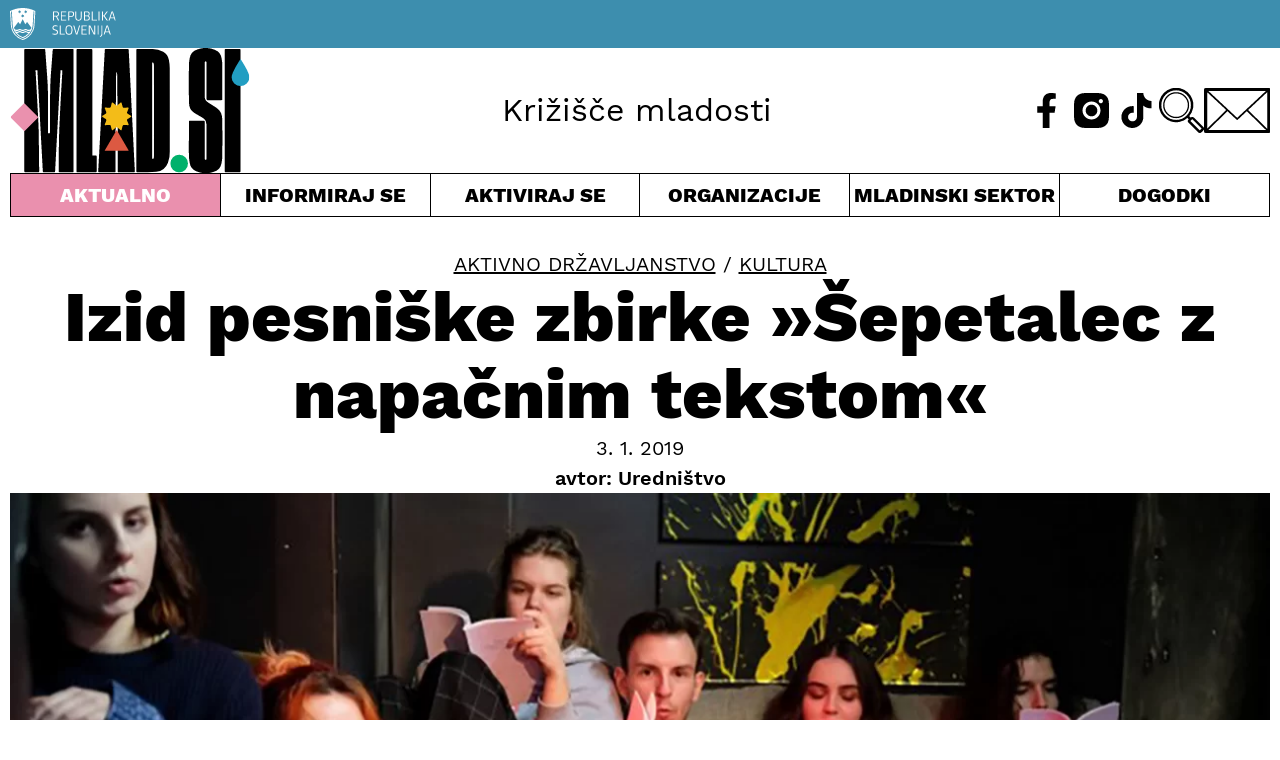

--- FILE ---
content_type: text/html; charset=UTF-8
request_url: https://www.mlad.si/izid-pesniske-zbirke-sepetalec-z-napacnim-tekstom/
body_size: 15251
content:
<!DOCTYPE html><html lang="sl-SI"><head><meta charset="UTF-8"><meta http-equiv="X-UA-Compatible" content="IE=edge"><meta name="viewport" content="width=device-width, initial-scale=1.0"><meta name='robots' content='index, follow, max-image-preview:large, max-snippet:-1, max-video-preview:-1' /><link media="all" href="https://www.mlad.si/wp-content/cache/autoptimize/css/autoptimize_616e398bd662fc529ec4342c86148795.css" rel="stylesheet"><title>Izid pesniške zbirke »Šepetalec z napačnim tekstom« - Urad RS za mladino - mlad.si</title><link rel="canonical" href="https://www.mlad.si/izid-pesniske-zbirke-sepetalec-z-napacnim-tekstom/" /><meta property="og:locale" content="sl_SI" /><meta property="og:type" content="article" /><meta property="og:title" content="Izid pesniške zbirke »Šepetalec z napačnim tekstom« - Urad RS za mladino - mlad.si" /><meta property="og:description" content="Ob koncu koledarskega leta 2018 je skupina mladih, ki delujejo v okviru KUDa Pozitiv v DICu izdala pesniško zbirko." /><meta property="og:url" content="https://www.mlad.si/izid-pesniske-zbirke-sepetalec-z-napacnim-tekstom/" /><meta property="og:site_name" content="Urad RS za mladino - mlad.si" /><meta property="article:publisher" content="https://www.facebook.com/www.mlad.si/" /><meta property="article:published_time" content="2019-01-03T19:28:00+00:00" /><meta property="article:modified_time" content="2022-12-16T19:30:44+00:00" /><meta property="og:image" content="https://www.mlad.si/wp-content/uploads/2022/12/9IsAGN0uk9ZN.jpg" /><meta property="og:image:width" content="1276" /><meta property="og:image:height" content="733" /><meta property="og:image:type" content="image/jpeg" /><meta name="author" content="Manca Vertačnik" /><meta name="twitter:card" content="summary_large_image" /><meta name="twitter:image" content="https://www.mlad.si/wp-content/uploads/2022/09/MLAD_SI_1200X630_ZA_PRIKAZ.jpg" /><meta name="twitter:creator" content="@mlad_si" /><meta name="twitter:site" content="@mlad_si" /><meta name="twitter:label1" content="Written by" /><meta name="twitter:data1" content="Manca Vertačnik" /><meta name="twitter:label2" content="Est. reading time" /><meta name="twitter:data2" content="2 minuti" /> <script type="application/ld+json" class="yoast-schema-graph">{"@context":"https://schema.org","@graph":[{"@type":"Article","@id":"https://www.mlad.si/izid-pesniske-zbirke-sepetalec-z-napacnim-tekstom/#article","isPartOf":{"@id":"https://www.mlad.si/izid-pesniske-zbirke-sepetalec-z-napacnim-tekstom/"},"author":{"name":"Manca Vertačnik","@id":"https://www.mlad.si/#/schema/person/07242f5bf0e2ffe6a16367e4207702e8"},"headline":"Izid pesniške zbirke »Šepetalec z napačnim tekstom«","datePublished":"2019-01-03T19:28:00+00:00","dateModified":"2022-12-16T19:30:44+00:00","mainEntityOfPage":{"@id":"https://www.mlad.si/izid-pesniske-zbirke-sepetalec-z-napacnim-tekstom/"},"wordCount":290,"publisher":{"@id":"https://www.mlad.si/#organization"},"image":{"@id":"https://www.mlad.si/izid-pesniske-zbirke-sepetalec-z-napacnim-tekstom/#primaryimage"},"thumbnailUrl":"https://www.mlad.si/wp-content/uploads/2022/12/9IsAGN0uk9ZN.jpg","articleSection":["Aktivno državljanstvo","Kultura"],"inLanguage":"sl-SI"},{"@type":"WebPage","@id":"https://www.mlad.si/izid-pesniske-zbirke-sepetalec-z-napacnim-tekstom/","url":"https://www.mlad.si/izid-pesniske-zbirke-sepetalec-z-napacnim-tekstom/","name":"Izid pesniške zbirke »Šepetalec z napačnim tekstom« - Urad RS za mladino - mlad.si","isPartOf":{"@id":"https://www.mlad.si/#website"},"primaryImageOfPage":{"@id":"https://www.mlad.si/izid-pesniske-zbirke-sepetalec-z-napacnim-tekstom/#primaryimage"},"image":{"@id":"https://www.mlad.si/izid-pesniske-zbirke-sepetalec-z-napacnim-tekstom/#primaryimage"},"thumbnailUrl":"https://www.mlad.si/wp-content/uploads/2022/12/9IsAGN0uk9ZN.jpg","datePublished":"2019-01-03T19:28:00+00:00","dateModified":"2022-12-16T19:30:44+00:00","breadcrumb":{"@id":"https://www.mlad.si/izid-pesniske-zbirke-sepetalec-z-napacnim-tekstom/#breadcrumb"},"inLanguage":"sl-SI","potentialAction":[{"@type":"ReadAction","target":["https://www.mlad.si/izid-pesniske-zbirke-sepetalec-z-napacnim-tekstom/"]}]},{"@type":"ImageObject","inLanguage":"sl-SI","@id":"https://www.mlad.si/izid-pesniske-zbirke-sepetalec-z-napacnim-tekstom/#primaryimage","url":"https://www.mlad.si/wp-content/uploads/2022/12/9IsAGN0uk9ZN.jpg","contentUrl":"https://www.mlad.si/wp-content/uploads/2022/12/9IsAGN0uk9ZN.jpg","width":1276,"height":733},{"@type":"BreadcrumbList","@id":"https://www.mlad.si/izid-pesniske-zbirke-sepetalec-z-napacnim-tekstom/#breadcrumb","itemListElement":[{"@type":"ListItem","position":1,"name":"Home","item":"https://www.mlad.si/"},{"@type":"ListItem","position":2,"name":"Izid pesniške zbirke »Šepetalec z napačnim tekstom«"}]},{"@type":"WebSite","@id":"https://www.mlad.si/#website","url":"https://www.mlad.si/","name":"Urad RS za mladino - mlad.si","description":"Portal namenjen vsem mladim v Republiki Sloveniji ter vsem tistim, ki se z mladimi ukvarjate","publisher":{"@id":"https://www.mlad.si/#organization"},"potentialAction":[{"@type":"SearchAction","target":{"@type":"EntryPoint","urlTemplate":"https://www.mlad.si/?s={search_term_string}"},"query-input":{"@type":"PropertyValueSpecification","valueRequired":true,"valueName":"search_term_string"}}],"inLanguage":"sl-SI"},{"@type":"Organization","@id":"https://www.mlad.si/#organization","name":"Urad RS za mladino - mlad.si","url":"https://www.mlad.si/","logo":{"@type":"ImageObject","inLanguage":"sl-SI","@id":"https://www.mlad.si/#/schema/logo/image/","url":"https://www.mlad.si/wp-content/uploads/2022/09/logo-mlad_si.png","contentUrl":"https://www.mlad.si/wp-content/uploads/2022/09/logo-mlad_si.png","width":245,"height":128,"caption":"Urad RS za mladino - mlad.si"},"image":{"@id":"https://www.mlad.si/#/schema/logo/image/"},"sameAs":["https://www.facebook.com/www.mlad.si/","https://x.com/mlad_si"]},{"@type":"Person","@id":"https://www.mlad.si/#/schema/person/07242f5bf0e2ffe6a16367e4207702e8","name":"Manca Vertačnik","image":{"@type":"ImageObject","inLanguage":"sl-SI","@id":"https://www.mlad.si/#/schema/person/image/","url":"https://secure.gravatar.com/avatar/0159bd098d6fb6eaf29696a7528c0a46eb6b7a97fd0970cb6ea64b84c12a41de?s=96&d=mm&r=g","contentUrl":"https://secure.gravatar.com/avatar/0159bd098d6fb6eaf29696a7528c0a46eb6b7a97fd0970cb6ea64b84c12a41de?s=96&d=mm&r=g","caption":"Manca Vertačnik"},"url":"https://www.mlad.si/author/manca/"}]}</script> <link rel="alternate" title="oEmbed (JSON)" type="application/json+oembed" href="https://www.mlad.si/wp-json/oembed/1.0/embed?url=https%3A%2F%2Fwww.mlad.si%2Fizid-pesniske-zbirke-sepetalec-z-napacnim-tekstom%2F" /><link rel="alternate" title="oEmbed (XML)" type="text/xml+oembed" href="https://www.mlad.si/wp-json/oembed/1.0/embed?url=https%3A%2F%2Fwww.mlad.si%2Fizid-pesniske-zbirke-sepetalec-z-napacnim-tekstom%2F&#038;format=xml" /> <script defer type="text/javascript" src="https://www.mlad.si/wp-includes/js/jquery/jquery.min.js?ver=3.7.1" id="jquery-core-js"></script> <script defer type="text/javascript" src="https://www.mlad.si/wp-includes/js/jquery/jquery-migrate.min.js?ver=3.4.1" id="jquery-migrate-js"></script> <script defer id="cookie-law-info-js-extra" src="[data-uri]"></script> <script defer type="text/javascript" src="https://www.mlad.si/wp-content/cache/autoptimize/js/autoptimize_single_25d6595887dc5f1bf319b94fff6a4c7f.js?ver=2.3.9" id="cookie-law-info-js"></script> <link rel="https://api.w.org/" href="https://www.mlad.si/wp-json/" /><link rel="alternate" title="JSON" type="application/json" href="https://www.mlad.si/wp-json/wp/v2/posts/13943" /><link rel="EditURI" type="application/rsd+xml" title="RSD" href="https://www.mlad.si/xmlrpc.php?rsd" /><meta name="generator" content="WordPress 6.9" /><link rel='shortlink' href='https://www.mlad.si/?p=13943' /> <script type="text/plain" data-cli-class="cli-blocker-script" data-cli-label="Google Tag Manager"  data-cli-script-type="analytics" data-cli-block="true" data-cli-block-if-ccpa-optout="false" data-cli-element-position="head" async src="https://www.googletagmanager.com/gtag/js?id=UA-45827350-1"></script> <script defer src="[data-uri]"></script> <script type="text/plain" data-cli-class="cli-blocker-script" data-cli-label="Google Tag Manager"  data-cli-script-type="analytics" data-cli-block="true" data-cli-block-if-ccpa-optout="false" data-cli-element-position="head" async src="https://www.googletagmanager.com/gtag/js?id=UA-125322443-1"></script> <script defer src="[data-uri]"></script> <script defer data-domain="mlad.si" src="https://plausible.io/js/script.js"></script> <link rel="apple-touch-icon" sizes="180x180" href="/apple-touch-icon.png"><link rel="icon" type="image/png" sizes="32x32" href="/favicon-32x32.png"><link rel="icon" type="image/png" sizes="16x16" href="/favicon-16x16.png"><link rel="manifest" href="/site.webmanifest"><link rel="mask-icon" href="/safari-pinned-tab.svg" color="#5bbad5"><meta name="msapplication-TileColor" content="#da532c"><meta name="theme-color" content="#ffffff"></head><body class="wp-singular post-template-default single single-post postid-13943 single-format-standard wp-embed-responsive wp-theme-mladsi"> <button onclick="backToTop()" id="button-totop" class="button-totop" title="Na vrh"><img src="https://www.mlad.si/wp-content/themes/mlad.si/img/icon-up.svg" alt=""></button><header class="header-top flow"><div class="header-top_rsBanner bg-inf pt-200 pb-200"><div class="container"><img src="https://www.mlad.si/wp-content/themes/mlad.si/img/logo-rs.svg" alt=""></div></div><div class="container header-top_main"><h1 class="header-top_main__logo"><a href="https://www.mlad.si"><img class="header-top_main__logo-img" src="https://www.mlad.si/wp-content/themes/mlad.si/img/logo-mlad_si.svg" alt=""></a></h1><div class="header-top_main__event"></div><div class="header-top_main__slogan">Križišče mladosti</div><div class="header-top_main__icons flex relative"> <a class="header-top_main__icons-fb" href="https://www.facebook.com/www.mlad.si/"><img class="header-top_main__icons-fb-img" src="https://www.mlad.si/wp-content/themes/mlad.si/img/icon-fb-header.svg" alt="Obiščite naš Facebook" title="Obiščite naš Facebook"></a> <a class="header-top_main__icons-ig" href="https://www.instagram.com/mlad.si"><img class="header-top_main__icons-ig-img" src="https://www.mlad.si/wp-content/themes/mlad.si/img/icon-ig-header.svg" alt="Obiščite naš Instagram" title="Obiščite naš Instagram"></a> <a class="header-top_main__icons-tt" href="https://www.tiktok.com/@mlad.si"><img class="header-top_main__icons-tt-img" src="https://www.mlad.si/wp-content/themes/mlad.si/img/icon-tt-header.svg" alt="Obiščite naš TikTok" title="Obiščite naš TikTok"></a> <span tabindex="0" class="header-top_main__icons-search pointer" id="header-search-toggle"><img class="header-top_main__icons-search-img" src="https://www.mlad.si/wp-content/themes/mlad.si/img/icon-search.svg" alt=""></span> <a class="header-top_main__icons-mail" href="mailto:info@mlad.si" aria-label="E-pošta"><img class="header-top_main__icons-mail-img" src="https://www.mlad.si/wp-content/themes/mlad.si/img/icon-contact.svg" alt="Pisemska ovojnica" title="Pišite nam!"></a> <button class="header-top_main__icons-hamburger" aria-controls="main-navigation"> <img id="main-nav_hamburger" class="header-top_main__icons-hamburger-img" src="https://www.mlad.si/wp-content/themes/mlad.si/img/icon-hamburger.svg" alt=""> <img id="main-nav_close" class="header-top_main__icons-close-img hide" src="https://www.mlad.si/wp-content/themes/mlad.si/img/icon-close.svg" alt=""> <span class="visually-hidden">Meni</span> </button></div></div><nav aria-label="glavno kazalo vsebine" class="container main-navigation" id="main-navigation"><ul role="list" class="header-top_nav"><li tabindex="0" class="header-top_nav__cur toggle-menu pointer center menu-selected"> Aktualno<ul role="list" class="header-top_nav__submenu grid left"><li><a href="https://www.mlad.si/evropsko-leto-mladih">Evropsko leto mladih</a></li><li><a href="https://www.mlad.si/vrstaobjav/clanek/">Članki</a></li><li><a href="https://www.mlad.si/vrstaobjav/intervju/">Intervjuji</a></li><li><a href="https://www.mlad.si/vrstaobjav/dopisniki/">Dopisniki</a></li><li><a href="https://www.mlad.si/vse-objave">Vse objave</a></li></ul></li><li tabindex="0" class="header-top_nav__inf toggle-menu pointer center"> Informiraj se<ul role="list" class="header-top_nav__submenu grid left"><li><a href="https://www.mlad.si/kategorija/informiraj-se/zaposlovanje/">Zaposlovanje</a></li><li><a href="https://www.mlad.si/kategorija/informiraj-se/kmetijstvo/">Kmetijstvo</a></li><li><a href="https://www.mlad.si/kategorija/informiraj-se/mlade-druzine/">Mlade družine</a></li><li><a href="https://www.mlad.si/kategorija/informiraj-se/izobrazevanje/">Izobraževanje</a></li><li><a href="https://www.mlad.si/kategorija/informiraj-se/zdravje/">Zdravje</a></li><li><a href="https://www.mlad.si/kategorija/informiraj-se/mladi-z-manj-priloznostmi/">Mladi z manj priložnostmi</a></li><li><a href="https://www.mlad.si/kategorija/informiraj-se/stanovanja/">Stanovanja</a></li><li><a href="https://www.mlad.si/kategorija/informiraj-se/kultura/">Kultura</a></li><li><a href="https://www.mlad.si/kategorija/informiraj-se/mladi-zamejci/">Mladi zamejci</a></li><li><a href="https://www.mlad.si/kategorija/informiraj-se/podjetnistvo/">Podjetništvo</a></li><li><a href="https://www.mlad.si/kategorija/informiraj-se/znanost/">Znanost</a></li><li><a href="https://www.mlad.si/kategorija/informiraj-se/sport/">Šport</a></li><li><a href="https://www.mlad.si/kategorija/informiraj-se/finance/">Finance</a></li><li><a href="https://www.mlad.si/kategorija/informiraj-se/digitalizacija/">Digitalizacija</a></li></ul></li><li tabindex="0" class="header-top_nav__act toggle-menu pointer center"> Aktiviraj se<ul role="list" class="header-top_nav__submenu grid left"><li><a href="https://www.mlad.si/kategorija/aktualno/evropsko-leto-mladih/">Evropsko leto mladih</a></li><li><a href="https://www.mlad.si/kategorija/aktiviraj-se/aktivno-drzavljanstvo/">Aktivno državljanstvo</a></li><li><a href="https://www.mlad.si/kategorija/aktiviraj-se/mladinski-dialog/">Mladinski dialog</a></li><li><a href="https://www.mlad.si/kategorija/aktiviraj-se/mladinsko-delo/">Mladinsko delo</a></li><li><a href="https://www.mlad.si/kategorija/aktiviraj-se/mobilnost-mladih/">Mobilnost mladih</a></li><li><a href="https://www.mlad.si/kategorija/aktiviraj-se/prostovoljstvo/">Prostovoljstvo</a></li><li><a href="https://www.mlad.si/kategorija/aktiviraj-se/kohezijska-politika/">Kohezijska politika</a></li><li><a href="https://www.mlad.si/kategorija/aktiviraj-se/zakonodaja-in-finance/">Zakonodaja in finance</a></li><li><a href="https://www.mlad.si/kategorija/aktiviraj-se/info-tocka/">Info točka</a></li></ul></li><li tabindex="0" class="header-top_nav__wri toggle-menu pointer center"> Organizacije<ul role="list" class="header-top_nav__submenu grid left"><li><a href="https://www.mlad.si/organizacije">Vse organizacije za mlade</a></li><li><a href="https://www.mlad.si/informacije/nacionalne-mladinske-organizacije/">Nacionalne mlad. organizacije</a></li><li><a href="https://www.mlad.si/informacije/druge-nevladne-organizacije/">Druge nevladne organizacije</a></li><li><a href="https://www.mlad.si/informacije/mladinski-centri/">Mladinski centri</a></li><li><a href="https://www.mlad.si/informacije/mladinski-sveti-lokalnih-skupnosti/">Mlad. sveti lokalnih skupnosti</a></li><li><a href="https://www.mlad.si/informacije/kako-do-statusa/">Kako do statusa</a></li><li><a href="https://www.mlad.si/informacije/hostli/">Hostli</a></li></ul></li><li tabindex="0" class="header-top_nav__yth toggle-menu pointer center"> Mladinski sektor<ul role="list" class="header-top_nav__submenu grid left"><li><a href="https://www.mlad.si/kategorija/mladinski-sektor/">Objave</a></li><li><a href="https://www.mlad.si/informacije/osnovne-definicije/">Osnovne definicije</a></li><li><a href="https://www.mlad.si/informacije/informiranje-mladih/">Informiranje mladih</a></li><li><a href="https://www.mlad.si/informacije/urad-za-mladino/">Urad za mladino</a></li><li><a href="https://www.mlad.si/kategorija/mladinski-sektor/mladinska-politika/">Mladinska politika</a></li><li><a href="https://www.mlad.si/publikacije/">Publikacije</a></li><li><a href="https://www.mlad.si/kategorija/mladinski-sektor/mladina-2020/">Mladina 2020</a></li><li><a href="https://www.mlad.si/kategorija/mladinski-sektor/krovni-dokumenti/">Krovni dokumenti</a></li><li><a href="https://www.mlad.si/informacije/vabilo/">Nacionalni posvet sektorja</a></li></ul></li> <a class="header-top_nav__cal pointer center d-block" href="https://www.mlad.si/dogodki/">Dogodki</a> <a class="header-top_nav__about" href="https://www.mlad.si/o-nas/">O nas</a><div tabindex="1" class="header-top_nav__searchform"><form role="search" method="get" id="searchform" class="searchform" action="https://www.mlad.si/"><div> <label class="screen-reader-text" for="s">Išči:</label> <input type="text" value="" name="s" id="s" /> <input type="submit" id="searchsubmit" value="Išči" /></div></form></div> <a class="header-top_nav__mail" href="mailto:info@mlad.si" aria-label="E-pošta"><img class="header-top_main__icons-mail-img" src="https://www.mlad.si/wp-content/themes/mlad.si/img/icon-contact-invert.svg" alt="Pisemska ovojnica" title="Pišite nam!"></a><div class="header-top_nav__social flex"> <a class="header-top_nav__fb" href="https://www.facebook.com/www.mlad.si/"><img class="header-top_main__icons-fb-img" src="https://www.mlad.si/wp-content/themes/mlad.si/img/icon-fb-header-invert.svg" alt="Obiščite naš Facebook" title="Obiščite naš Facebook"></a> <a class="header-top_nav__ig" href="https://www.instagram.com/mlad.si"><img class="header-top_main__icons-ig-img" src="https://www.mlad.si/wp-content/themes/mlad.si/img/icon-ig-header-invert.svg" alt="Obiščite naš Instagram" title="Obiščite naš Instagram"></a> <a class="header-top_nav__tt" href="https://www.tiktok.com/@mlad.si"><img class="header-top_main__icons-tt-img" src="https://www.mlad.si/wp-content/themes/mlad.si/img/icon-tt-header-invert.svg" alt="Obiščite naš TikTok" title="Obiščite naš TikTok"></a></div></ul></nav></header><article class="container flex flex-column article-body flow"><div class="article-body_categories uppercase fs-500"><a href="https://www.mlad.si/kategorija/aktiviraj-se/aktivno-drzavljanstvo/" title="Aktivno državljanstvo">Aktivno državljanstvo</a> / <a href="https://www.mlad.si/kategorija/informiraj-se/kultura/" title="Kultura">Kultura</a></div><h2 class="article-body_title fs-900 fw-800">Izid pesniške zbirke »Šepetalec z napačnim tekstom«</h2><div class="flex flex-column article-body_copy"> <span class="article-body_copy__date fs-500">3. 1. 2019</span> <span class="article-body_copy__author fs-500 fw-600">avtor: <span>Uredništvo</span></span></div><div class="article-body_featimg"><img width="1276" height="733" src="https://www.mlad.si/wp-content/uploads/2022/12/9IsAGN0uk9ZN.jpg" class="attachment-post-thumbnail size-post-thumbnail wp-post-image" alt="" decoding="async" fetchpriority="high" srcset="https://www.mlad.si/wp-content/uploads/2022/12/9IsAGN0uk9ZN.jpg 1276w, https://www.mlad.si/wp-content/uploads/2022/12/9IsAGN0uk9ZN-300x172.jpg 300w, https://www.mlad.si/wp-content/uploads/2022/12/9IsAGN0uk9ZN-1024x588.jpg 1024w, https://www.mlad.si/wp-content/uploads/2022/12/9IsAGN0uk9ZN-768x441.jpg 768w" sizes="(max-width: 1276px) 100vw, 1276px" /></div><div class="article-body_content flow"><p>Ob koncu koledarskega leta 2018 je skupina mladih, ki delujejo v okviru&nbsp;<a href="https://pozitiv.si/" target="_blank" rel="noreferrer noopener external" data-wpel-link="external">KUDa Pozitiv</a>&nbsp;v&nbsp;<a href="http://www.dic.si/" target="_blank" rel="noreferrer noopener external" data-wpel-link="external">DICu&nbsp;</a>izdala pesniško zbirko s pomenljivim naslovom&nbsp;<strong>»Šepetalec z napačnim tekstom«</strong>.</p><p>V zbirki se nam predstavijo mladi pesniki, ki so svoje pesmi začeli objavljati v&nbsp;<a href="http://www.dic.si/index.php?option=com_content&amp;view=article&amp;id=217:dijaski-casopis-triper&amp;catid=97:interesne-dejavnosti&amp;Itemid=798" target="_blank" rel="noreferrer noopener external" data-wpel-link="external">dijaški literarni reviji Triper</a>, ki v Dijaškem domu Ivana Cankarja izhaja od leta 2012.</p><p>Iz spremne besede Urške Klajn: »Vsebinska plat pesmi se pne vse od popolnoma subjektivnih, prvoosebnih, z jasnimi stališči in z izoblikovanim pogledom na svet, do objektivnih, tretjeosebnih, kritičnih pesmi. Mladi so v svojih razmišljanjih izjemno angažirani, papir jim služi kot prazno platno, na katerega zelo konkretno in korektno izlivajo svoja čustva. Zrela poezija, ki je izpovedno močna, metaforično bogata in zelo razmišljujoča, pred bralca postavlja mladega pesnika, ki se stalno sprašuje o smislu življenja, o bližini smrti in ki se ne boji izraziti razočaranja nad življenjem. V besedilih je prisotna neizmerna želja po »biti cel v tem svetu«, a hkrati spoznanje o nesprejetosti v družbi«.</p><p>Najpogosteje je izražena kritika sveta in na ta način posredno predstavljen duh časa, v katerem živimo. In ki ga mladi ljudje vidijo kot svet zavračanja, svet, v katerem je denar ena izmed glavnih vrednot in svet, v katerem zija pregloboko brezno med revnimi in bogatimi, med lažjo in resnico, svet, ki je prehiter, mi pa samo jemljemo, sanjamo in se vrtimo brez prestanka.</p><p>Predstavitev, v kateri so avtorji brali svoje pesmi, se je odvila&nbsp; v Kreatoriju na Poljanski cesti. Celoten dogodek je dostopen&nbsp;<a href="https://www.facebook.com/dijaskidomdic/videos/328954994368267/" target="_blank" rel="noreferrer noopener external" data-wpel-link="external">tukaj.</a></p><h6 class="wp-block-heading">Vir in foto:&nbsp;Dijaški dom Ivana Cankarja</h6></div><div class="flex flex-center article-body_social"> <a href="mailto:?subject=Izid pesniške zbirke »Šepetalec z napačnim tekstom«&amp;body=Na mladi.si sem odkril/-a zanimivo objavo: https://www.mlad.si/izid-pesniske-zbirke-sepetalec-z-napacnim-tekstom/"><img src="https://www.mlad.si/wp-content/themes/mlad.si/img/icon-share.svg" alt="" class="article-body_social__share"></a> <a href="https://www.facebook.com/sharer/sharer.php?u=https://www.mlad.si/izid-pesniske-zbirke-sepetalec-z-napacnim-tekstom/" target="_blank"><img src="https://www.mlad.si/wp-content/themes/mlad.si/img/icon-fb.svg" alt="" class="article-body_social__fb"></a> <a href="https://twitter.com/intent/tweet?text=Izid pesniške zbirke »Šepetalec z napačnim tekstom«&amp;url=https://www.mlad.si/izid-pesniske-zbirke-sepetalec-z-napacnim-tekstom/&amp;via=mlad_si" target="_blank"><img src="https://www.mlad.si/wp-content/themes/mlad.si/img/icon-twitter.svg" alt="" class="article-body_social__twitter"></a></div></article><aside class="container pt-700"><div class="articles-list"><div class="articles-list_header bdr-b bdr-t pl-200 pr-200 fs-500 grid grid4"> <span>&darr; Aktualno</span> <span>&darr; Aktualno</span> <span>&darr; Aktualno</span> <span>&darr; Aktualno</span></div><section class="grid grid4" aria-label="Zadnje objave"><article class="article-card"> <span class="article-card__cat fs-200 uppercase"> <a href="https://www.mlad.si/kategorija/informiraj-se/zdravje/">Zdravje</a> / Članek </span><h3 class="article-card__title fs-700 fw-600"><a href="https://www.mlad.si/10-oktober-svetovni-dan-dusevnega-zdravja/">10. oktober: svetovni dan duševnega zdravja</a></h3><div class="article-card__desc"><p>Vsako leto na današnji dan, 10. oktobra, obeležujemo svetovni dan duševnega zdravja.</p></div> <img class="article-card__img" src="https://www.mlad.si/wp-content/uploads/2023/10/svetovni-dan-dusevnega-zdravja-650x371.png" alt=""></article><article class="article-card"> <span class="article-card__cat fs-200 uppercase"> <a href="https://www.mlad.si/kategorija/informiraj-se/mladi-z-manj-priloznostmi/">Mladi z manj priložnostmi</a> / Napovednik </span><h3 class="article-card__title fs-700 fw-600"><a href="https://www.mlad.si/mostovi-dostopnosti-mladi-za-vkljucujoco-skupnost/">Mostovi dostopnosti, mladi za vključujočo skupnost</a></h3><div class="article-card__desc"><p>Gre za solidarnosti projekt mladih prostovoljcev za vključevanje slepih in slabovidnih.</p></div> <img class="article-card__img" src="https://www.mlad.si/wp-content/uploads/2026/01/mostovi-dostopnosti-650x371.jpg" alt=""></article><article class="article-card"> <span class="article-card__cat fs-200 uppercase"> <a href="https://www.mlad.si/kategorija/informiraj-se/kultura/">Kultura</a> / Novica </span><h3 class="article-card__title fs-700 fw-600"><a href="https://www.mlad.si/mc-brezice-2025-wrapped-izbrani-utrinki-na-ogled-na-razstavi/">MC Brežice 2025 Wrapped – izbrani utrinki na ogled na razstavi!</a></h3><div class="article-card__desc"><p>Leto 2025 je bilo za Mladinski center Brežice polno ustvarjalnosti, sodelovanja in mladinskega dogajanja.</p></div> <img class="article-card__img" src="https://www.mlad.si/wp-content/uploads/2026/01/mc-brezice-2025-wrapped-650x371.jpg" alt=""></article><article class="article-card"> <span class="article-card__cat fs-200 uppercase"> <a href="https://www.mlad.si/kategorija/aktiviraj-se/mladinsko-delo/">Mladinsko delo</a> / Novica </span><h3 class="article-card__title fs-700 fw-600"><a href="https://www.mlad.si/idrija-ima-novo-mladinsko-tv-oddajo-bekstejdz/">Idrija ima novo mladinsko TV oddajo – Bekstejdž</a></h3><div class="article-card__desc"><p>Oddaja predstavlja prostor za zgodbe mladih in posameznikov, ki s svojim delovanjem prispevajo k razvoju lokalnega okolja.</p></div> <img class="article-card__img" src="https://www.mlad.si/wp-content/uploads/2026/01/bekstejdz-650x371.jpg" alt=""></article><article class="article-card"> <span class="article-card__cat fs-200 uppercase"> <a href="https://www.mlad.si/kategorija/aktiviraj-se/angaziraj-se/">Angažiraj se</a> / Članek </span><h3 class="article-card__title fs-700 fw-600"><a href="https://www.mlad.si/o-prekarnosti-na-socialni-akademiji/">O prekarnosti na Socialni akademiji</a></h3><div class="article-card__desc"><p>V letu 2026 projekt nadgrajuje dosedanje delo ter še bolj krepi podporo, povezovanje in možnosti za aktivno vključevanje mladih.</p></div> <img class="article-card__img" src="https://www.mlad.si/wp-content/uploads/2026/01/prekarnost-socialna-akademija-650x371.jpg" alt=""></article></section></div></aside><footer class="footer-bottom flow bg-inf fs-200"><div class="container grid footer-bottom_main"><section class="flow footer-bottom_main__desc"><h2 class="fs-500 fw-800">O portalu mlad.si</h2><p>Ustanovitelj portala mlad.si je Urad RS za mladino. Kot osrednje informacijsko in komunikacijsko središče za mlade je nastal na pobudo organizacij iz mladinskega sektorja, ki skupaj z mladimi in uredništvom pod okriljem Mreže MaMa portal vsebinsko vzdržujejo in ohranjajo že več kot 10 let.</p><p>S potrebami mladih in družbe se portal razvija in kot Križišče mladosti ponuja aktualne vsebine za mlade, odločevalce in vse, ki so mladi po srcu.</p><p>Prenova portala je nastala v evropskem letu mladih 2022.</p><p>Glavna in odgovorna urednica: mag. Maja Hostnik</p><p>Ustanovitelj portala:</p><p></p> <a href="http://www.ursm.gov.si/" target="_blank"><img src="https://www.mlad.si/wp-content/themes/mlad.si/img/logo-ministrstvo.svg" alt="Republika Slovenija, Ministrstvo za izobraževanje, znanost in šport, Urad RS za mladino"></a></section><nav aria-label="pomožno kazalo vsebine" class="grid footer-bottom_main__nav"><ul role="list" class="footer-bottom_main__nav__inf"><h2 class="fs-500 fw-800">Informiraj se</h2><li><a href="https://www.mlad.si/kategorija/informiraj-se/zaposlovanje/">Zaposlovanje</a></li><li><a href="https://www.mlad.si/kategorija/informiraj-se/kmetijstvo/">Kmetijstvo</a></li><li><a href="https://www.mlad.si/kategorija/informiraj-se/mlade-druzine/">Mlade družine</a></li><li><a href="https://www.mlad.si/kategorija/informiraj-se/izobrazevanje/">Izobraževanje</a></li><li><a href="https://www.mlad.si/kategorija/informiraj-se/zdravje/">Zdravje</a></li><li><a href="https://www.mlad.si/kategorija/informiraj-se/mladi-z-manj-priloznostmi/">Mladi z manj priložnostmi</a></li><li><a href="https://www.mlad.si/kategorija/informiraj-se/stanovanja/">Stanovanja</a></li><li><a href="https://www.mlad.si/kategorija/informiraj-se/kultura/">Kultura</a></li><li><a href="https://www.mlad.si/kategorija/informiraj-se/mladi-zamejci/">Mladi zamejci</a></li><li><a href="https://www.mlad.si/kategorija/informiraj-se/podjetnistvo/">Podjetništvo</a></li><li><a href="https://www.mlad.si/kategorija/informiraj-se/znanost/">Znanost</a></li><li><a href="https://www.mlad.si/kategorija/informiraj-se/sport/">Šport</a></li><li><a href="https://www.mlad.si/kategorija/informiraj-se/finance/">Finance</a></li><li><a href="https://www.mlad.si/kategorija/informiraj-se/digitalizacija/">Digitalizacija</a></li></ul><ul role="list" class="footer-bottom_main__nav__act"><h2 class="fs-500 fw-800">Aktiviraj se</h2><li><a href="https://www.mlad.si/informacije/kako-do-statusa/">Mladinske organizacije</a></li><li><a href="https://www.mlad.si/kategorija/aktiviraj-se/aktivno-drzavljanstvo/">Aktivno državljanstvo</a></li><li><a href="https://www.mlad.si/kategorija/aktiviraj-se/mladinski-dialog/">Mladinski dialog</a></li><li><a href="https://www.mlad.si/kategorija/aktiviraj-se/mladinsko-delo/">Mladinsko delo</a></li><li><a href="https://www.mlad.si/kategorija/aktiviraj-se/mobilnost-mladih/">Mobilnost mladih</a></li><li><a href="https://www.mlad.si/kategorija/aktiviraj-se/prostovoljstvo/">Prostovoljstvo</a></li><li><a href="https://www.mlad.si/kategorija/aktiviraj-se/kohezijska-politika/">Kohezijska politika</a></li><li><a href="https://www.mlad.si/kategorija/aktiviraj-se/zakonodaja-in-finance/">Zakonodaja in finance</a></li><li><a href="https://www.mlad.si/kategorija/aktiviraj-se/info-tocka/">Info točka</a></li></ul><ul role="list" class="footer-bottom_main__nav__new"><li class="fs-500 fw-800"><a href="https://www.mlad.si/vse-objave">Novice</a></li><li class="fs-500 fw-800"><a href="https://www.mlad.si/dogodki/">Dogodki</a></li><li class="fs-500 fw-800"><a href="https://www.mlad.si/vrstaobjav/dopisniki/">Dopisniki</a></li><li class="fs-500 fw-800 pt-400"><a href="https://www.mlad.si/o-nas/">O nas</a></li><li class="fs-500 fw-800"><a href="mailto:info@mlad.si" aria-label="E-pošta">Kontakt</a></li></ul></nav></div><aside class="container footer-bottom_impressum"><ul role="list" class="flex footer-bottom_impressum__links"><li>Oblikovanje: <a class="underline" href="https://biro11.com">Biro11</a></li><li><a href="https://www.mlad.si/pravno-obvestilo">Pravno obvestilo</a></li><li><a href="https://www.mlad.si/pravno-obvestilo#pogoji-uporabe">Pogoji uporabe</a></li><li>Piškotki</li></ul></aside></footer> <script defer src="[data-uri]"></script><noscript>Please ensure Javascript is enabled for purposes of <a href="https://userway.org">website accessibility</a></noscript> <script type="speculationrules">{"prefetch":[{"source":"document","where":{"and":[{"href_matches":"/*"},{"not":{"href_matches":["/wp-*.php","/wp-admin/*","/wp-content/uploads/*","/wp-content/*","/wp-content/plugins/*","/wp-content/themes/mlad.si/*","/*\\?(.+)"]}},{"not":{"selector_matches":"a[rel~=\"nofollow\"]"}},{"not":{"selector_matches":".no-prefetch, .no-prefetch a"}}]},"eagerness":"conservative"}]}</script> <div class="wt-cli-cookie-bar-container" data-nosnippet="true"><div id="cookie-law-info-bar" role="dialog" aria-live="polite" aria-label="cookieconsent" aria-describedby="wt-cli-cookie-banner" data-cli-geo-loc="0" style="padding:13px 20px; text-align:left;" class="wt-cli-cookie-bar"><div class="cli-wrapper"><span id="wt-cli-cookie-banner"><div class="cli-bar-container cli-style-v2"><div class="cli-bar-message">Piškotke uporabljamo, da bi vam omogočili nemoteno in prijetno uporabniško izkušnjo na naši spletni strani. Z nadaljno uporabo te spletne strani se strinjate z našo politiko piškotkov.</div><div class="cli-bar-btn_container"><a id="wt-cli-reject-btn" tabindex="0" role='button' style="margin:5px 5px 5px 10px; border-radius:0px; padding:8px 25px;"  class="wt-cli-element medium cli-plugin-button cli-plugin-main-button cookie_action_close_header_reject cli_action_button"  data-cli_action="reject">ZAVRAČAM</a><a id="wt-cli-accept-btn" tabindex="0" role='button' style="margin:5px 5px 5px 30px; border-radius:0px; padding:8px 25px;" data-cli_action="accept"  class="wt-cli-element medium cli-plugin-button cli-plugin-main-button cookie_action_close_header cli_action_button" >SPREJMEM</a></div></div></span></div></div><div tabindex="0" id="cookie-law-info-again" style="display:none;"><span id="cookie_hdr_showagain">Manage consent</span></div><div class="cli-modal" id="cliSettingsPopup" role="dialog" aria-labelledby="wt-cli-privacy-title" tabindex="-1" aria-hidden="true"><div class="cli-modal-dialog" role="document"><div class="cli-modal-content cli-bar-popup"> <button aria-label="Close" type="button" class="cli-modal-close" id="cliModalClose"> <svg class="" viewBox="0 0 24 24"><path d="M19 6.41l-1.41-1.41-5.59 5.59-5.59-5.59-1.41 1.41 5.59 5.59-5.59 5.59 1.41 1.41 5.59-5.59 5.59 5.59 1.41-1.41-5.59-5.59z"></path><path d="M0 0h24v24h-24z" fill="none"></path></svg> <span class="wt-cli-sr-only">Close</span> </button><div class="cli-modal-body"><div class="wt-cli-element cli-container-fluid cli-tab-container"><div class="cli-row"><div class="cli-col-12 cli-align-items-stretch cli-px-0"><div class="cli-privacy-overview"><h4 id='wt-cli-privacy-title'>Privacy Overview</h4><div class="cli-privacy-content"><div class="cli-privacy-content-text">This website uses cookies to improve your experience while you navigate through the website. Out of these cookies, the cookies that are categorized as necessary are stored on your browser as they are essential for the working of basic functionalities of the website. We also use third-party cookies that help us analyze and understand how you use this website. These cookies will be stored in your browser only with your consent. You also have the option to opt-out of these cookies. But opting out of some of these cookies may have an effect on your browsing experience.</div></div> <a id="wt-cli-privacy-readmore"  tabindex="0" role="button" class="cli-privacy-readmore" data-readmore-text="Show more" data-readless-text="Show less"></a></div></div><div class="cli-col-12 cli-align-items-stretch cli-px-0 cli-tab-section-container" role="tablist"><div class="cli-tab-section"><div class="cli-tab-header"> <a id="wt-cli-tab-link-necessary" tabindex="0" role="tab" aria-expanded="false" aria-describedby="wt-cli-tab-necessary" aria-controls="wt-cli-tab-necessary" class="cli-nav-link cli-settings-mobile" data-target="necessary" data-toggle="cli-toggle-tab"> Necessary </a><div class="wt-cli-necessary-checkbox"> <input type="checkbox" class="cli-user-preference-checkbox" id="wt-cli-checkbox-necessary" aria-label="Necessary" data-id="checkbox-necessary" checked="checked" /> <label class="form-check-label" for="wt-cli-checkbox-necessary"> Necessary </label></div> <span class="cli-necessary-caption"> Always Enabled </span></div><div class="cli-tab-content"><div id="wt-cli-tab-necessary" tabindex="0" role="tabpanel" aria-labelledby="wt-cli-tab-link-necessary" class="cli-tab-pane cli-fade" data-id="necessary"><div class="wt-cli-cookie-description">Necessary cookies are absolutely essential for the website to function properly. These cookies ensure basic functionalities and security features of the website, anonymously.<table class="wt-cli-element cookielawinfo-row-cat-table cookielawinfo-winter"><thead><tr><th scope="col" class="cookielawinfo-column-1">Cookie</th><th scope="col" class="cookielawinfo-column-3">Duration</th><th scope="col" class="cookielawinfo-column-4">Description</th></tr></thead><tbody><tr class="cookielawinfo-row"><td class="cookielawinfo-column-1">cookielawinfo-checkbox-analytics</td><td class="cookielawinfo-column-3">11 months</td><td class="cookielawinfo-column-4">This cookie is set by GDPR Cookie Consent plugin. The cookie is used to store the user consent for the cookies in the category "Analytics".</td></tr><tr class="cookielawinfo-row"><td class="cookielawinfo-column-1">cookielawinfo-checkbox-functional</td><td class="cookielawinfo-column-3">11 months</td><td class="cookielawinfo-column-4">The cookie is set by GDPR cookie consent to record the user consent for the cookies in the category "Functional".</td></tr><tr class="cookielawinfo-row"><td class="cookielawinfo-column-1">cookielawinfo-checkbox-necessary</td><td class="cookielawinfo-column-3">11 months</td><td class="cookielawinfo-column-4">This cookie is set by GDPR Cookie Consent plugin. The cookies is used to store the user consent for the cookies in the category "Necessary".</td></tr><tr class="cookielawinfo-row"><td class="cookielawinfo-column-1">cookielawinfo-checkbox-others</td><td class="cookielawinfo-column-3">11 months</td><td class="cookielawinfo-column-4">This cookie is set by GDPR Cookie Consent plugin. The cookie is used to store the user consent for the cookies in the category "Other.</td></tr><tr class="cookielawinfo-row"><td class="cookielawinfo-column-1">cookielawinfo-checkbox-performance</td><td class="cookielawinfo-column-3">11 months</td><td class="cookielawinfo-column-4">This cookie is set by GDPR Cookie Consent plugin. The cookie is used to store the user consent for the cookies in the category "Performance".</td></tr><tr class="cookielawinfo-row"><td class="cookielawinfo-column-1">viewed_cookie_policy</td><td class="cookielawinfo-column-3">11 months</td><td class="cookielawinfo-column-4">The cookie is set by the GDPR Cookie Consent plugin and is used to store whether or not user has consented to the use of cookies. It does not store any personal data.</td></tr></tbody></table></div></div></div></div><div class="cli-tab-section"><div class="cli-tab-header"> <a id="wt-cli-tab-link-functional" tabindex="0" role="tab" aria-expanded="false" aria-describedby="wt-cli-tab-functional" aria-controls="wt-cli-tab-functional" class="cli-nav-link cli-settings-mobile" data-target="functional" data-toggle="cli-toggle-tab"> Functional </a><div class="cli-switch"> <input type="checkbox" class="cli-user-preference-checkbox"  id="wt-cli-checkbox-functional" aria-label="functional" data-id="checkbox-functional" role="switch" aria-controls="wt-cli-tab-link-functional" aria-labelledby="wt-cli-tab-link-functional"  /> <label for="wt-cli-checkbox-functional" class="cli-slider" data-cli-enable="Enabled" data-cli-disable="Disabled"><span class="wt-cli-sr-only">functional</span></label></div></div><div class="cli-tab-content"><div id="wt-cli-tab-functional" tabindex="0" role="tabpanel" aria-labelledby="wt-cli-tab-link-functional" class="cli-tab-pane cli-fade" data-id="functional"><div class="wt-cli-cookie-description">Functional cookies help to perform certain functionalities like sharing the content of the website on social media platforms, collect feedbacks, and other third-party features.</div></div></div></div><div class="cli-tab-section"><div class="cli-tab-header"> <a id="wt-cli-tab-link-performance" tabindex="0" role="tab" aria-expanded="false" aria-describedby="wt-cli-tab-performance" aria-controls="wt-cli-tab-performance" class="cli-nav-link cli-settings-mobile" data-target="performance" data-toggle="cli-toggle-tab"> Performance </a><div class="cli-switch"> <input type="checkbox" class="cli-user-preference-checkbox"  id="wt-cli-checkbox-performance" aria-label="performance" data-id="checkbox-performance" role="switch" aria-controls="wt-cli-tab-link-performance" aria-labelledby="wt-cli-tab-link-performance"  /> <label for="wt-cli-checkbox-performance" class="cli-slider" data-cli-enable="Enabled" data-cli-disable="Disabled"><span class="wt-cli-sr-only">performance</span></label></div></div><div class="cli-tab-content"><div id="wt-cli-tab-performance" tabindex="0" role="tabpanel" aria-labelledby="wt-cli-tab-link-performance" class="cli-tab-pane cli-fade" data-id="performance"><div class="wt-cli-cookie-description">Performance cookies are used to understand and analyze the key performance indexes of the website which helps in delivering a better user experience for the visitors.</div></div></div></div><div class="cli-tab-section"><div class="cli-tab-header"> <a id="wt-cli-tab-link-analytics" tabindex="0" role="tab" aria-expanded="false" aria-describedby="wt-cli-tab-analytics" aria-controls="wt-cli-tab-analytics" class="cli-nav-link cli-settings-mobile" data-target="analytics" data-toggle="cli-toggle-tab"> Analytics </a><div class="cli-switch"> <input type="checkbox" class="cli-user-preference-checkbox"  id="wt-cli-checkbox-analytics" aria-label="analytics" data-id="checkbox-analytics" role="switch" aria-controls="wt-cli-tab-link-analytics" aria-labelledby="wt-cli-tab-link-analytics"  /> <label for="wt-cli-checkbox-analytics" class="cli-slider" data-cli-enable="Enabled" data-cli-disable="Disabled"><span class="wt-cli-sr-only">analytics</span></label></div></div><div class="cli-tab-content"><div id="wt-cli-tab-analytics" tabindex="0" role="tabpanel" aria-labelledby="wt-cli-tab-link-analytics" class="cli-tab-pane cli-fade" data-id="analytics"><div class="wt-cli-cookie-description">Analytical cookies are used to understand how visitors interact with the website. These cookies help provide information on metrics the number of visitors, bounce rate, traffic source, etc.</div></div></div></div><div class="cli-tab-section"><div class="cli-tab-header"> <a id="wt-cli-tab-link-advertisement" tabindex="0" role="tab" aria-expanded="false" aria-describedby="wt-cli-tab-advertisement" aria-controls="wt-cli-tab-advertisement" class="cli-nav-link cli-settings-mobile" data-target="advertisement" data-toggle="cli-toggle-tab"> Advertisement </a><div class="cli-switch"> <input type="checkbox" class="cli-user-preference-checkbox"  id="wt-cli-checkbox-advertisement" aria-label="advertisement" data-id="checkbox-advertisement" role="switch" aria-controls="wt-cli-tab-link-advertisement" aria-labelledby="wt-cli-tab-link-advertisement"  /> <label for="wt-cli-checkbox-advertisement" class="cli-slider" data-cli-enable="Enabled" data-cli-disable="Disabled"><span class="wt-cli-sr-only">advertisement</span></label></div></div><div class="cli-tab-content"><div id="wt-cli-tab-advertisement" tabindex="0" role="tabpanel" aria-labelledby="wt-cli-tab-link-advertisement" class="cli-tab-pane cli-fade" data-id="advertisement"><div class="wt-cli-cookie-description">Advertisement cookies are used to provide visitors with relevant ads and marketing campaigns. These cookies track visitors across websites and collect information to provide customized ads.</div></div></div></div><div class="cli-tab-section"><div class="cli-tab-header"> <a id="wt-cli-tab-link-others" tabindex="0" role="tab" aria-expanded="false" aria-describedby="wt-cli-tab-others" aria-controls="wt-cli-tab-others" class="cli-nav-link cli-settings-mobile" data-target="others" data-toggle="cli-toggle-tab"> Others </a><div class="cli-switch"> <input type="checkbox" class="cli-user-preference-checkbox"  id="wt-cli-checkbox-others" aria-label="others" data-id="checkbox-others" role="switch" aria-controls="wt-cli-tab-link-others" aria-labelledby="wt-cli-tab-link-others"  /> <label for="wt-cli-checkbox-others" class="cli-slider" data-cli-enable="Enabled" data-cli-disable="Disabled"><span class="wt-cli-sr-only">others</span></label></div></div><div class="cli-tab-content"><div id="wt-cli-tab-others" tabindex="0" role="tabpanel" aria-labelledby="wt-cli-tab-link-others" class="cli-tab-pane cli-fade" data-id="others"><div class="wt-cli-cookie-description">Other uncategorized cookies are those that are being analyzed and have not been classified into a category as yet.</div></div></div></div></div></div></div></div><div class="cli-modal-footer"><div class="wt-cli-element cli-container-fluid cli-tab-container"><div class="cli-row"><div class="cli-col-12 cli-align-items-stretch cli-px-0"><div class="cli-tab-footer wt-cli-privacy-overview-actions"> <a id="wt-cli-privacy-save-btn" role="button" tabindex="0" data-cli-action="accept" class="wt-cli-privacy-btn cli_setting_save_button wt-cli-privacy-accept-btn cli-btn">Save & Accept</a></div></div></div></div></div></div></div></div><div class="cli-modal-backdrop cli-fade cli-settings-overlay"></div><div class="cli-modal-backdrop cli-fade cli-popupbar-overlay"></div></div> <script defer src="[data-uri]"></script> <script defer type="text/javascript" src="https://www.mlad.si/wp-content/cache/autoptimize/js/autoptimize_single_40c0e53b445eb603398d20aaf250b01d.js?ver=1.0" id="mladsi-main-js-js"></script> <script defer type="text/javascript" src="https://www.mlad.si/wp-content/cache/autoptimize/js/autoptimize_single_74330bd81e94e1822bcc5001ebec2760.js?ver=1.0" id="mladsi-filters-js-js"></script> <script defer id="wpel-front-js-extra" src="[data-uri]"></script> <script defer type="text/javascript" src="https://www.mlad.si/wp-content/cache/autoptimize/js/autoptimize_single_38f8955b0428185a6ccd11f8e30ed6d3.js?ver=6.9" id="wpel-front-js"></script> <script id="wp-emoji-settings" type="application/json">{"baseUrl":"https://s.w.org/images/core/emoji/17.0.2/72x72/","ext":".png","svgUrl":"https://s.w.org/images/core/emoji/17.0.2/svg/","svgExt":".svg","source":{"concatemoji":"https://www.mlad.si/wp-includes/js/wp-emoji-release.min.js?ver=6.9"}}</script> <script type="module">/*! This file is auto-generated */
const a=JSON.parse(document.getElementById("wp-emoji-settings").textContent),o=(window._wpemojiSettings=a,"wpEmojiSettingsSupports"),s=["flag","emoji"];function i(e){try{var t={supportTests:e,timestamp:(new Date).valueOf()};sessionStorage.setItem(o,JSON.stringify(t))}catch(e){}}function c(e,t,n){e.clearRect(0,0,e.canvas.width,e.canvas.height),e.fillText(t,0,0);t=new Uint32Array(e.getImageData(0,0,e.canvas.width,e.canvas.height).data);e.clearRect(0,0,e.canvas.width,e.canvas.height),e.fillText(n,0,0);const a=new Uint32Array(e.getImageData(0,0,e.canvas.width,e.canvas.height).data);return t.every((e,t)=>e===a[t])}function p(e,t){e.clearRect(0,0,e.canvas.width,e.canvas.height),e.fillText(t,0,0);var n=e.getImageData(16,16,1,1);for(let e=0;e<n.data.length;e++)if(0!==n.data[e])return!1;return!0}function u(e,t,n,a){switch(t){case"flag":return n(e,"\ud83c\udff3\ufe0f\u200d\u26a7\ufe0f","\ud83c\udff3\ufe0f\u200b\u26a7\ufe0f")?!1:!n(e,"\ud83c\udde8\ud83c\uddf6","\ud83c\udde8\u200b\ud83c\uddf6")&&!n(e,"\ud83c\udff4\udb40\udc67\udb40\udc62\udb40\udc65\udb40\udc6e\udb40\udc67\udb40\udc7f","\ud83c\udff4\u200b\udb40\udc67\u200b\udb40\udc62\u200b\udb40\udc65\u200b\udb40\udc6e\u200b\udb40\udc67\u200b\udb40\udc7f");case"emoji":return!a(e,"\ud83e\u1fac8")}return!1}function f(e,t,n,a){let r;const o=(r="undefined"!=typeof WorkerGlobalScope&&self instanceof WorkerGlobalScope?new OffscreenCanvas(300,150):document.createElement("canvas")).getContext("2d",{willReadFrequently:!0}),s=(o.textBaseline="top",o.font="600 32px Arial",{});return e.forEach(e=>{s[e]=t(o,e,n,a)}),s}function r(e){var t=document.createElement("script");t.src=e,t.defer=!0,document.head.appendChild(t)}a.supports={everything:!0,everythingExceptFlag:!0},new Promise(t=>{let n=function(){try{var e=JSON.parse(sessionStorage.getItem(o));if("object"==typeof e&&"number"==typeof e.timestamp&&(new Date).valueOf()<e.timestamp+604800&&"object"==typeof e.supportTests)return e.supportTests}catch(e){}return null}();if(!n){if("undefined"!=typeof Worker&&"undefined"!=typeof OffscreenCanvas&&"undefined"!=typeof URL&&URL.createObjectURL&&"undefined"!=typeof Blob)try{var e="postMessage("+f.toString()+"("+[JSON.stringify(s),u.toString(),c.toString(),p.toString()].join(",")+"));",a=new Blob([e],{type:"text/javascript"});const r=new Worker(URL.createObjectURL(a),{name:"wpTestEmojiSupports"});return void(r.onmessage=e=>{i(n=e.data),r.terminate(),t(n)})}catch(e){}i(n=f(s,u,c,p))}t(n)}).then(e=>{for(const n in e)a.supports[n]=e[n],a.supports.everything=a.supports.everything&&a.supports[n],"flag"!==n&&(a.supports.everythingExceptFlag=a.supports.everythingExceptFlag&&a.supports[n]);var t;a.supports.everythingExceptFlag=a.supports.everythingExceptFlag&&!a.supports.flag,a.supports.everything||((t=a.source||{}).concatemoji?r(t.concatemoji):t.wpemoji&&t.twemoji&&(r(t.twemoji),r(t.wpemoji)))});
//# sourceURL=https://www.mlad.si/wp-includes/js/wp-emoji-loader.min.js</script> </body></html>
<!-- Dynamic page generated in 1.223 seconds. -->
<!-- Cached page generated by WP-Super-Cache on 2026-01-22 12:18:41 -->

<!-- Compression = gzip -->

--- FILE ---
content_type: image/svg+xml
request_url: https://www.mlad.si/wp-content/themes/mlad.si/img/icon-search.svg
body_size: 1121
content:
<svg id="icon-search" xmlns="http://www.w3.org/2000/svg" xmlns:xlink="http://www.w3.org/1999/xlink" width="45" height="45" viewBox="0 0 45 45">
  <defs>
    <clipPath id="clip-path">
      <rect id="Rectangle_19" data-name="Rectangle 19" width="45" height="45"/>
    </clipPath>
  </defs>
  <g id="Group_60" data-name="Group 60" clip-path="url(#clip-path)">
    <path id="Path_139" data-name="Path 139" d="M26.293,7.9a13.014,13.014,0,1,0,0,18.409,13.021,13.021,0,0,0,0-18.409m-.926,17.482a11.7,11.7,0,1,1,0-16.557,11.711,11.711,0,0,1,0,16.557" transform="translate(0.04 0.043)"/>
    <path id="Path_140" data-name="Path 140" d="M44.346,38.937l-9.423-9.428c-.014-.014-.057.127-.073.114a2.494,2.494,0,0,0-3.1-.1l-1.363-1.364c-.024-.025-.061-.031-.087-.053a17.224,17.224,0,1,0-1.814,1.852c.016.019.02.045.038.064l1.33,1.331-.13.13c-.01.01-.106-.021-.115-.01a2.332,2.332,0,0,0-.005,3.354l9.418,9.422A2.682,2.682,0,0,0,40.772,45a2.389,2.389,0,0,0,1.72-.738l1.651-1.652a2.658,2.658,0,0,0,.2-3.674M6.678,27.6a14.788,14.788,0,1,1,20.908,0,14.814,14.814,0,0,1-20.908,0M42.557,40.6c-.016.038-.259.133-.29.165L40.76,42.269l-9.295-9.3c-.011-.01-.029,0-.046.016l1.552-1.553c.023-.023.14-.193.151-.2.038.009-.056.145.249-.081l9.378,9.382c.009.007-.2.057-.192.063" transform="translate(0 0)"/>
  </g>
</svg>


--- FILE ---
content_type: application/javascript
request_url: https://www.mlad.si/wp-content/cache/autoptimize/js/autoptimize_single_74330bd81e94e1822bcc5001ebec2760.js?ver=1.0
body_size: 699
content:
jQuery(function($){var newPage=1;$(".p-filter-link").on("click",function(e){e.preventDefault();$(this).toggleClass("activeFilter");var dataType1=$(this).data("type");var dataType2="number-"+dataType1;editFilterInputs($("#filters-"+dataType1),$(this).data("id"));filterPosts();changeNumber(dataType2);});$(".e-filter-link").on("click",function(e){e.preventDefault();$(this).toggleClass("activeFilter");var dataType1=$(this).data("type");var dataType2="number-"+dataType1;editFilterInputs($("#filters-"+dataType1),$(this).data("id"));filterEvents();changeNumber(dataType2);});$(".d-filter-link").on("click",function(){$(this).toggleClass("activeFilter");$(this).siblings().removeClass("activeFilter");var dataType1=$(this).data("type");var dataType2="number-"+dataType1;if($(this).hasClass("activeFilter")){$("#filters-dat").val($(this).data("id"));}else{$("#filters-dat").val("");}
filterEvents();changeNumber(dataType2);});$(".o-filter-link").on("click",function(e){e.preventDefault();$(this).toggleClass("activeFilter");var dataType1=$(this).data("type");var dataType2="number-"+dataType1;editFilterInputs($("#filters-"+dataType1),$(this).data("id"));filterOrgs();changeNumber(dataType2);});function editFilterInputs(inputField,value){const currentFilters=inputField.val().split(",");const newFilter=value.toString();newPage=1;$("#load-more-posts").show();$("#load-more-events").show();if(currentFilters.includes(newFilter)){const i=currentFilters.indexOf(newFilter);currentFilters.splice(i,1);inputField.val(currentFilters);}else{inputField.val(inputField.val()+","+newFilter);}}
function filterPosts(){const locIds=$("#filters-loc").val().split(",");const typIds=$("#filters-typ").val().split(",");const catIds=$("#filters-cat").val().split(",");const cxcIds=$("#filters-cxc").val().split(",");const regIds=$("#filters-reg").val().split(",");const pstTyp=$("#post-types").val().split(",");const pstOrg=$("#post-avtor_mo").val();const pstDop=$("#post-avtor_dop").val();const srcKey=$("#search-keyword").val();$.ajax({type:"POST",url:"/wp-admin/admin-ajax.php",dataType:"json",data:{action:"filter_posts",locIds,typIds,catIds,cxcIds,regIds,pstTyp,pstOrg,pstDop,srcKey,},success:function(res){if(res.total<12){$("#load-more-posts").hide();}
$(".article-tiles").html(res.html);},error:function(err){console.error(err);},});}
function filterOrgs(){const regIds=$("#filters-reg").val().split(",");const ostIds=$("#filters-ost").val().split(",");$.ajax({type:"POST",url:"/wp-admin/admin-ajax.php",dataType:"json",data:{action:"filter_orgs",regIds,ostIds,},success:function(res){$(".article-tiles").html(res.html);},error:function(err){console.error(err);},});}
function filterEvents(){const regIds=$("#filters-reg").val().split(",");const etyIds=$("#filters-ety").val().split(",");const datIds=$("#filters-dat").val();$.ajax({type:"POST",url:"/wp-admin/admin-ajax.php",dataType:"json",data:{action:"filter_events",regIds,etyIds,datIds,},success:function(res){if(res.total<12){$("#load-more-events").hide();}
$(".article-tiles").html(res.html);},error:function(err){console.error(err);},});}
function changeNumber(numberField){var parentFtr=document.getElementById(numberField);var parentEmt=document.getElementById(numberField).parentElement;var filterCount=parentFtr.getElementsByClassName("activeFilter");if(filterCount.length!=0){$("#"+numberField+"-num").text("("+filterCount.length+")");parentEmt.classList.add("selectedFilter");}else{$("#"+numberField+"-num").text("");parentEmt.classList.remove("selectedFilter");}}
function loadMorePosts(paged){const locIds=$("#filters-loc").val().split(",");const typIds=$("#filters-typ").val().split(",");const catIds=$("#filters-cat").val().split(",");const cxcIds=$("#filters-cxc").val().split(",");const regIds=$("#filters-reg").val().split(",");const pstTyp=$("#post-types").val().split(",");const pstOrg=$("#post-avtor_mo").val();const pstDop=$("#post-avtor_dop").val();const srcKey=$("#search-keyword").val();$.ajax({type:"POST",url:"/wp-admin/admin-ajax.php",dataType:"json",data:{action:"load_more_posts",locIds,typIds,catIds,cxcIds,regIds,pstTyp,pstOrg,pstDop,srcKey,paged,},success:function(res){if(paged>=res.max){$("#load-more-posts").hide();}
$(".article-tiles").append(res.html);},});}
function loadMoreEvents(paged){const regIds=$("#filters-reg").val().split(",");const etyIds=$("#filters-ety").val().split(",");const datIds=$("#filters-dat").val();$.ajax({type:"POST",url:"/wp-admin/admin-ajax.php",dataType:"json",data:{action:"load_more_events",regIds,etyIds,datIds,paged,},success:function(res){if(paged>=res.max){$("#load-more-events").hide();}
$(".article-tiles").append(res.html);},});}
$("#load-more-posts").on("click",function(){loadMorePosts(newPage+1);newPage++;});$("#load-more-events").on("click",function(){loadMoreEvents(newPage+1);newPage++;});});